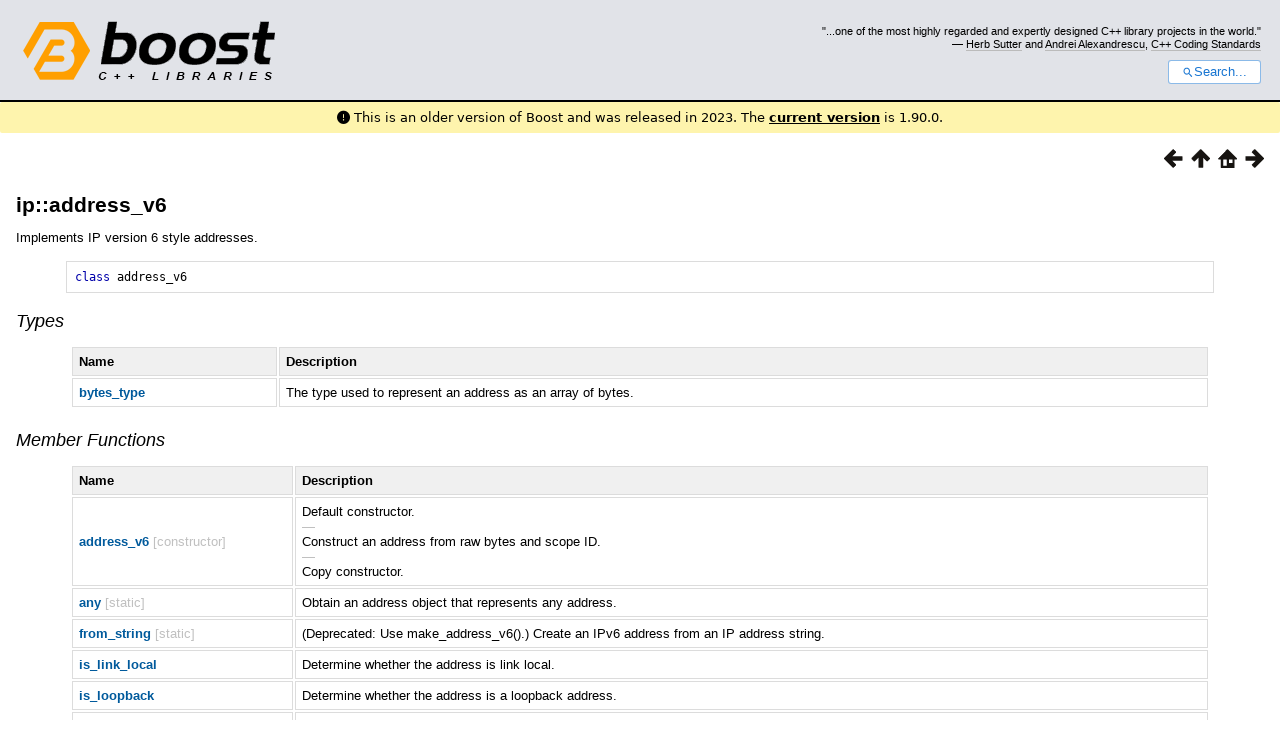

--- FILE ---
content_type: text/html
request_url: https://www.boost.org/doc/libs/1_82_0/doc/html/boost_asio/reference/ip__address_v6.html
body_size: 25115
content:



<!DOCTYPE html>
<html lang="en-us">
  <head>
    <meta charset="utf-8">
    <link href="/static/css/header.css">
    <link rel="stylesheet" href="https://cdnjs.cloudflare.com/ajax/libs/font-awesome/6.6.0/css/all.min.css">
    <script defer data-domain="boost.org" src="https://plausible.io/js/script.manual.js"></script>
    <script src="/static/js/boost-gecko/main.D1bdgn0u.js" defer></script>
    <link rel="canonical" href="https://www.boost.org/doc/libs/latest/doc/html/boost_asio/reference/ip__address_v6.html">
  </head>
  <style>
    body {
      margin-top: 0;
    }

    /* Heading, title and logo. */
    #heading,
    #boost-common-heading-doc {
      background: #4F744D url(/static/img/original_docs/header-bg.png) repeat-x top left;
    }
    #heading *,
    #boost-common-heading-doc * {
      color: #FFFFFF;
    }
    #heading .heading-inner,
    #boost-common-heading-doc .heading-inner {
      background: url(/static/img/original_docs/header-fg.png) no-repeat top left;
      border: none;
      border-bottom: #000000 solid 1px;
    }
    #boost-common-heading-doc .heading-logo,
    #heading .heading-logo {
      width: 236px;
      height: 55px;
      margin: 18px 0px 0px 24px;
    }


    #injected-header * {
      color: #000;
    }
    /* Links in the header. */
    #boost-common-heading-doc .heading-quote a,
    #heading .heading-quote a {
      border-bottom: 1px solid #BBBBBB;
    }
    #boost-common-heading-doc .heading-quote a:hover,
    #heading .heading-quote a:hover {
      border-bottom: 1px solid #FFFFFF;
    }
    #boost-common-heading-doc .heading-quote a:visited,
    #heading .heading-quote a:visited {
      border-bottom: 1px dotted #BBBBBB;
    }
    #boost-common-heading-doc .heading-quote a:visited:hover,
    #heading .heading-quote a:visited:hover {
      border-bottom: 1px dotted #FFFFFF;
    }

    /*
    Copyright 2005-2008 Redshift Software, Inc.
    Distributed under the Boost Software License, Version 1.0.
    (See accompanying file LICENSE_1_0.txt or https://www.boost.org/LICENSE_1_0.txt)
    */
    /* Heading, title and logo. */

    /* Position the common heading. This appears on pages which have their own
     * markup. Since the body might have a margin this has to be absolutely
     * positioned. The spacer then pushes the page content down so that it
     * doesn't fall underneath the heading. */
    #boost-common-heading-doc {
      position: absolute;
      left: 0;
      top: 0;
    }
    body.boost-asciidoctor #boost-common-heading-doc {
        position: static;
    }

    #boost-common-heading-doc-spacer {
      height: 100px;
    }
    body.boost-asciidoctor #boost-common-heading-doc-spacer {
      display: none;
    }

    #boost-common-heading-doc,
    #heading {
      margin: 0em;
      border-bottom: #000000 solid 1px;
      width: 100%;
      font-family: sans-serif;
      font-size: 9.5pt;
    }
    #boost-common-heading-doc .heading-inner,
    #heading .heading-inner {
      height: 100px;
      overflow: hidden;
    }

    #boost-common-heading-doc *,
    #heading * {
      font-size: 100%;
      font-weight: normal;
      margin: 0;
      padding: 0;
      text-decoration: none;
    }
    #boost-common-heading-doc .heading-placard,
    #heading .heading-placard {
      display: none;
    }
    #boost-common-heading-doc .heading-title .heading-boost,
    #boost-common-heading-doc .heading-title .heading-cpplibraries,
    #heading .heading-title .heading-boost,
    #heading .heading-title .heading-cpplibraries {
      display: none;
    }
    #boost-common-heading-doc .heading-title,
    #heading .heading-title {
      float: left;
    }
    #boost-common-heading-doc .heading-title a,
    #heading .heading-title a {
    }
    #boost-common-heading-doc .heading-logo,
    #heading .heading-logo {
      width: 270px;
      height: 90px;
      border: none;
      vertical-align: bottom;
      margin: 0px 0px 0px 1.5em;
    }
    #boost-common-heading-doc .heading-quote,
    #heading .heading-quote {
      text-align: right;
      padding: 25px 1.5em 10px 0em;
    }
    #boost-common-heading-doc .heading-quote q,
    #heading .heading-quote q {
      font-size: 90%;
      display: block;
    }
    #boost-common-heading-doc .heading-quote .heading-attribution,
    #heading .heading-quote .heading-attribution {
      font-size: 85%;
      display: block;
    }
    @media (max-device-width: 480px) {
      .heading-quote {
        display: none;
      }
    }
    #boost-common-heading-doc .heading-sections,
    #heading .heading-sections {
      display: none;
    }
    #boost-common-heading-doc .heading-search,
    #heading .heading-search {
      text-align: right;
      padding: 0em 1.5em 0em 0em;
    }
    @media (max-device-width: 480px) {
      #boost-common-heading-doc .heading-search,
      #heading .heading-search {
        padding: 1.5em;
      }
    }
    #boost-common-heading-doc .heading-search button,
    #heading .heading-search button {
      cursor: pointer;
      line-height: 1.75;
      border-radius: 0.25em;
      padding: 0 1em;
      border: 1px solid #1976d280;
      background-color: #FFF;
      color: #1976d2;
    }
    #boost-common-heading-doc .heading-search button svg,
    #heading .heading-search button svg {
      vertical-align: middle;
      height: 1em;
      width: 1em;
      fill: #1976d2;
    }
    .boost-common-header-notice {
        font-family: sans-serif;
        font-size: 13px;
        border: 1px solid #aa5;
        background: #ffc;
        color: #000;
    }

    a.boost-common-header-inner,
    span.boost-common-header-inner,
    div.boost-common-header-inner {
        display: block;
        padding: 10px 13px;
        text-decoration: none;
        color: #000;
    }

    a.boost-common-header-inner:hover {
        text-decoration: underline;
    }

    @media all and (min-width: 550px) {
        .boost-common-header-notice {
            position: absolute;
            top: 10px;
            max-width: 400px;
            max-height: 80px;
            overflow: hidden;
            box-shadow: 5px 5px 5px rgba(0, 0, 0, 0.5);
            margin-left: 300px;
        }
    }
    .version_alert {
      background-color: hsla(53,98%,77%,.7);
      border-radius: 0.125rem;
      font-family: ui-sans-serif,system-ui,-apple-system,BlinkMacSystemFont,Segoe UI,Roboto,Helvetica Neue,Arial,Noto Sans,sans-serif,Apple Color Emoji,Segoe UI Emoji,Segoe UI Symbol,Noto Color Emoji;
      font-size: 1rem !important;
      margin-bottom: 0.75rem !important;
      padding: 0.5rem !important;
      text-align: center;
    }
    .version_alert p {
      text-align: center;
      margin: 0px;
    }
    .version_alert a {
      font-weight: 600;
      text-decoration-line: underline;
    }
  </style>

  
    <body style="margin: 0; padding: 0; max-width: unset;">
      <div id="injected-header">
      

<div id="heading">
  <div class="heading-inner">
    <div class="heading-placard"></div>

    <h1 class="heading-title">
      <a href="/">
        <img src="/static/img/original_docs/space.png" alt="Boost C++ Libraries" class="heading-logo">
        <span class="heading-boost">Boost</span>
        <span class="heading-cpplibraries">C++ Libraries</span>
      </a>
    </h1>

    <p class="heading-quote">
    <q>...one of the most highly
    regarded and expertly designed C++ library projects in the
    world.</q> <span class="heading-attribution">— <a href="https://herbsutter.com" class="external">Herb Sutter</a> and <a href="http://en.wikipedia.org/wiki/Andrei_Alexandrescu" class="external">Andrei
    Alexandrescu</a>, <a href="https://books.google.com/books/about/C++_Coding_Standards.html?id=mmjVIC6WolgC" class="external">C++
    Coding Standards</a></span></p>
    <div class="heading-search">
      <button id="gecko-search-button" data-current-boost-version="1_90_0" data-theme-mode="light" data-font-family="sans-serif">
        <svg viewBox="0 0 24 24">
          <path d="M15.5 14h-.79l-.28-.27C15.41 12.59 16 11.11 16 9.5 16 5.91 13.09 3 9.5 3S3 5.91 3 9.5 5.91 16 9.5 16c1.61 0 3.09-.59 4.23-1.57l.27.28v.79l5 4.99L20.49 19l-4.99-5zm-6 0C7.01 14 5 11.99 5 9.5S7.01 5 9.5 5 14 7.01 14 9.5 11.99 14 9.5 14z"></path>
        </svg>Search...
      </button>
    </div>
  </div>
</div>


  <div role="alert" class="version_alert">
    <p>
      <i class="fas fa-exclamation-circle"></i>
      
        
          This is an older version of Boost and was released in 2023.
        
      The <a href="/doc/libs/latest/doc/html/boost_asio/reference/ip__address_v6.html">current version</a> is 1.90.0.
      
    </p>
  </div>



      </div>
      <div style="margin: 1em;">
        <html>
<head>
<meta content="text/html; charset=utf-8" http-equiv="Content-Type"/>
<title>ip::address_v6</title>
<link href="../../../../doc/src/boostbook.css" rel="stylesheet" type="text/css"/>
<meta content="DocBook XSL Stylesheets V1.79.1" name="generator"/>
<link href="../../boost_asio.html" rel="home" title="Boost.Asio"/>
<link href="../reference.html" rel="up" title="Reference"/>
<link href="ip__address_v4_range.html" rel="prev" title="ip::address_v4_range"/>
<link href="ip__address_v6/address_v6.html" rel="next" title="ip::address_v6::address_v6"/>
<meta content="width=device-width, initial-scale=1" name="viewport"/>
</head>
<body alink="#0000FF" bgcolor="white" link="#0000FF" text="black" vlink="#840084">


<div class="spirit-nav">
<a accesskey="p" href="ip__address_v4_range.html"><img alt="Prev" src="../../../../doc/src/images/prev.png"/></a><a accesskey="u" href="../reference.html"><img alt="Up" src="../../../../doc/src/images/up.png"/></a><a accesskey="h" href="../../boost_asio.html"><img alt="Home" src="../../../../doc/src/images/home.png"/></a><a accesskey="n" href="ip__address_v6/address_v6.html"><img alt="Next" src="../../../../doc/src/images/next.png"/></a>
</div>
<div class="section">
<div class="titlepage"><div><div><h3 class="title">
<a name="boost_asio.reference.ip__address_v6"></a><a class="link" href="ip__address_v6.html" title="ip::address_v6">ip::address_v6</a>
</h3></div></div></div>
<p>
<a class="indexterm" name="boost_asio.indexterm.ip__address_v6"></a>
</p>
<p>
        Implements IP version 6 style addresses.
      </p>
<pre class="programlisting"><span class="keyword">class</span> <span class="identifier">address_v6</span>
</pre>
<h5>
<a name="boost_asio.reference.ip__address_v6.h0"></a>
<span class="phrase"><a name="boost_asio.reference.ip__address_v6.types"></a></span><a class="link" href="ip__address_v6.html#boost_asio.reference.ip__address_v6.types">Types</a>
</h5>
<div class="informaltable"><table class="table">
<colgroup>
<col/>
<col/>
</colgroup>
<thead><tr>
<th>
<p>
                  Name
                </p>
</th>
<th>
<p>
                  Description
                </p>
</th>
</tr></thead>
<tbody><tr>
<td>
<p>
<a class="link" href="ip__address_v6/bytes_type.html" title="ip::address_v6::bytes_type"><span class="bold"><strong>bytes_type</strong></span></a>
</p>
</td>
<td>
<p>
                  The type used to represent an address as an array of bytes.
                </p>
</td>
</tr></tbody>
</table></div>
<h5>
<a name="boost_asio.reference.ip__address_v6.h1"></a>
<span class="phrase"><a name="boost_asio.reference.ip__address_v6.member_functions"></a></span><a class="link" href="ip__address_v6.html#boost_asio.reference.ip__address_v6.member_functions">Member Functions</a>
</h5>
<div class="informaltable"><table class="table">
<colgroup>
<col/>
<col/>
</colgroup>
<thead><tr>
<th>
<p>
                  Name
                </p>
</th>
<th>
<p>
                  Description
                </p>
</th>
</tr></thead>
<tbody>
<tr>
<td>
<p>
<a class="link" href="ip__address_v6/address_v6.html" title="ip::address_v6::address_v6"><span class="bold"><strong>address_v6</strong></span></a> <span class="silver">[constructor]</span>
</p>
</td>
<td>
<p>
                  Default constructor. <br/> <span class="silver"> —</span><br/> Construct an address from raw
                  bytes and scope ID. <br/> <span class="silver"> —</span><br/> Copy constructor.
                </p>
</td>
</tr>
<tr>
<td>
<p>
<a class="link" href="ip__address_v6/any.html" title="ip::address_v6::any"><span class="bold"><strong>any</strong></span></a> <span class="silver">[static]</span>
</p>
</td>
<td>
<p>
                  Obtain an address object that represents any address.
                </p>
</td>
</tr>
<tr>
<td>
<p>
<a class="link" href="ip__address_v6/from_string.html" title="ip::address_v6::from_string"><span class="bold"><strong>from_string</strong></span></a> <span class="silver">[static]</span>
</p>
</td>
<td>
<p>
                  (Deprecated: Use make_address_v6().) Create an IPv6 address from
                  an IP address string.
                </p>
</td>
</tr>
<tr>
<td>
<p>
<a class="link" href="ip__address_v6/is_link_local.html" title="ip::address_v6::is_link_local"><span class="bold"><strong>is_link_local</strong></span></a>
</p>
</td>
<td>
<p>
                  Determine whether the address is link local.
                </p>
</td>
</tr>
<tr>
<td>
<p>
<a class="link" href="ip__address_v6/is_loopback.html" title="ip::address_v6::is_loopback"><span class="bold"><strong>is_loopback</strong></span></a>
</p>
</td>
<td>
<p>
                  Determine whether the address is a loopback address.
                </p>
</td>
</tr>
<tr>
<td>
<p>
<a class="link" href="ip__address_v6/is_multicast.html" title="ip::address_v6::is_multicast"><span class="bold"><strong>is_multicast</strong></span></a>
</p>
</td>
<td>
<p>
                  Determine whether the address is a multicast address.
                </p>
</td>
</tr>
<tr>
<td>
<p>
<a class="link" href="ip__address_v6/is_multicast_global.html" title="ip::address_v6::is_multicast_global"><span class="bold"><strong>is_multicast_global</strong></span></a>
</p>
</td>
<td>
<p>
                  Determine whether the address is a global multicast address.
                </p>
</td>
</tr>
<tr>
<td>
<p>
<a class="link" href="ip__address_v6/is_multicast_link_local.html" title="ip::address_v6::is_multicast_link_local"><span class="bold"><strong>is_multicast_link_local</strong></span></a>
</p>
</td>
<td>
<p>
                  Determine whether the address is a link-local multicast address.
                </p>
</td>
</tr>
<tr>
<td>
<p>
<a class="link" href="ip__address_v6/is_multicast_node_local.html" title="ip::address_v6::is_multicast_node_local"><span class="bold"><strong>is_multicast_node_local</strong></span></a>
</p>
</td>
<td>
<p>
                  Determine whether the address is a node-local multicast address.
                </p>
</td>
</tr>
<tr>
<td>
<p>
<a class="link" href="ip__address_v6/is_multicast_org_local.html" title="ip::address_v6::is_multicast_org_local"><span class="bold"><strong>is_multicast_org_local</strong></span></a>
</p>
</td>
<td>
<p>
                  Determine whether the address is a org-local multicast address.
                </p>
</td>
</tr>
<tr>
<td>
<p>
<a class="link" href="ip__address_v6/is_multicast_site_local.html" title="ip::address_v6::is_multicast_site_local"><span class="bold"><strong>is_multicast_site_local</strong></span></a>
</p>
</td>
<td>
<p>
                  Determine whether the address is a site-local multicast address.
                </p>
</td>
</tr>
<tr>
<td>
<p>
<a class="link" href="ip__address_v6/is_site_local.html" title="ip::address_v6::is_site_local"><span class="bold"><strong>is_site_local</strong></span></a>
</p>
</td>
<td>
<p>
                  Determine whether the address is site local.
                </p>
</td>
</tr>
<tr>
<td>
<p>
<a class="link" href="ip__address_v6/is_unspecified.html" title="ip::address_v6::is_unspecified"><span class="bold"><strong>is_unspecified</strong></span></a>
</p>
</td>
<td>
<p>
                  Determine whether the address is unspecified.
                </p>
</td>
</tr>
<tr>
<td>
<p>
<a class="link" href="ip__address_v6/is_v4_compatible.html" title="ip::address_v6::is_v4_compatible"><span class="bold"><strong>is_v4_compatible</strong></span></a>
</p>
</td>
<td>
<p>
                  (Deprecated: No replacement.) Determine whether the address is
                  an IPv4-compatible address.
                </p>
</td>
</tr>
<tr>
<td>
<p>
<a class="link" href="ip__address_v6/is_v4_mapped.html" title="ip::address_v6::is_v4_mapped"><span class="bold"><strong>is_v4_mapped</strong></span></a>
</p>
</td>
<td>
<p>
                  Determine whether the address is a mapped IPv4 address.
                </p>
</td>
</tr>
<tr>
<td>
<p>
<a class="link" href="ip__address_v6/loopback.html" title="ip::address_v6::loopback"><span class="bold"><strong>loopback</strong></span></a> <span class="silver">[static]</span>
</p>
</td>
<td>
<p>
                  Obtain an address object that represents the loopback address.
                </p>
</td>
</tr>
<tr>
<td>
<p>
<a class="link" href="ip__address_v6/operator_eq_.html" title="ip::address_v6::operator="><span class="bold"><strong>operator=</strong></span></a>
</p>
</td>
<td>
<p>
                  Assign from another address.
                </p>
</td>
</tr>
<tr>
<td>
<p>
<a class="link" href="ip__address_v6/scope_id.html" title="ip::address_v6::scope_id"><span class="bold"><strong>scope_id</strong></span></a>
</p>
</td>
<td>
<p>
                  The scope ID of the address.
                </p>
</td>
</tr>
<tr>
<td>
<p>
<a class="link" href="ip__address_v6/to_bytes.html" title="ip::address_v6::to_bytes"><span class="bold"><strong>to_bytes</strong></span></a>
</p>
</td>
<td>
<p>
                  Get the address in bytes, in network byte order.
                </p>
</td>
</tr>
<tr>
<td>
<p>
<a class="link" href="ip__address_v6/to_string.html" title="ip::address_v6::to_string"><span class="bold"><strong>to_string</strong></span></a>
</p>
</td>
<td>
<p>
                  Get the address as a string. <br/> <span class="silver"> —</span><br/> (Deprecated: Use other
                  overload.) Get the address as a string.
                </p>
</td>
</tr>
<tr>
<td>
<p>
<a class="link" href="ip__address_v6/to_v4.html" title="ip::address_v6::to_v4"><span class="bold"><strong>to_v4</strong></span></a>
</p>
</td>
<td>
<p>
                  (Deprecated: Use make_address_v4().) Converts an IPv4-mapped or
                  IPv4-compatible address to an IPv4 address.
                </p>
</td>
</tr>
<tr>
<td>
<p>
<a class="link" href="ip__address_v6/v4_compatible.html" title="ip::address_v6::v4_compatible"><span class="bold"><strong>v4_compatible</strong></span></a> <span class="silver">[static]</span>
</p>
</td>
<td>
<p>
                  (Deprecated: No replacement.) Create an IPv4-compatible IPv6 address.
                </p>
</td>
</tr>
<tr>
<td>
<p>
<a class="link" href="ip__address_v6/v4_mapped.html" title="ip::address_v6::v4_mapped"><span class="bold"><strong>v4_mapped</strong></span></a> <span class="silver">[static]</span>
</p>
</td>
<td>
<p>
                  (Deprecated: Use make_address_v6().) Create an IPv4-mapped IPv6
                  address.
                </p>
</td>
</tr>
</tbody>
</table></div>
<h5>
<a name="boost_asio.reference.ip__address_v6.h2"></a>
<span class="phrase"><a name="boost_asio.reference.ip__address_v6.friends"></a></span><a class="link" href="ip__address_v6.html#boost_asio.reference.ip__address_v6.friends">Friends</a>
</h5>
<div class="informaltable"><table class="table">
<colgroup>
<col/>
<col/>
</colgroup>
<thead><tr>
<th>
<p>
                  Name
                </p>
</th>
<th>
<p>
                  Description
                </p>
</th>
</tr></thead>
<tbody>
<tr>
<td>
<p>
<a class="link" href="ip__address_v6/operator_not__eq_.html" title="ip::address_v6::operator!="><span class="bold"><strong>operator!=</strong></span></a>
</p>
</td>
<td>
<p>
                  Compare two addresses for inequality.
                </p>
</td>
</tr>
<tr>
<td>
<p>
<a class="link" href="ip__address_v6/operator_lt_.html" title="ip::address_v6::operator&lt;"><span class="bold"><strong>operator&lt;</strong></span></a>
</p>
</td>
<td>
<p>
                  Compare addresses for ordering.
                </p>
</td>
</tr>
<tr>
<td>
<p>
<a class="link" href="ip__address_v6/operator_lt__eq_.html" title="ip::address_v6::operator&lt;="><span class="bold"><strong>operator&lt;=</strong></span></a>
</p>
</td>
<td>
<p>
                  Compare addresses for ordering.
                </p>
</td>
</tr>
<tr>
<td>
<p>
<a class="link" href="ip__address_v6/operator_eq__eq_.html" title="ip::address_v6::operator=="><span class="bold"><strong>operator==</strong></span></a>
</p>
</td>
<td>
<p>
                  Compare two addresses for equality.
                </p>
</td>
</tr>
<tr>
<td>
<p>
<a class="link" href="ip__address_v6/operator_gt_.html" title="ip::address_v6::operator&gt;"><span class="bold"><strong>operator&gt;</strong></span></a>
</p>
</td>
<td>
<p>
                  Compare addresses for ordering.
                </p>
</td>
</tr>
<tr>
<td>
<p>
<a class="link" href="ip__address_v6/operator_gt__eq_.html" title="ip::address_v6::operator&gt;="><span class="bold"><strong>operator&gt;=</strong></span></a>
</p>
</td>
<td>
<p>
                  Compare addresses for ordering.
                </p>
</td>
</tr>
</tbody>
</table></div>
<h5>
<a name="boost_asio.reference.ip__address_v6.h3"></a>
<span class="phrase"><a name="boost_asio.reference.ip__address_v6.related_functions"></a></span><a class="link" href="ip__address_v6.html#boost_asio.reference.ip__address_v6.related_functions">Related Functions</a>
</h5>
<div class="informaltable"><table class="table">
<colgroup>
<col/>
<col/>
</colgroup>
<thead><tr>
<th>
<p>
                  Name
                </p>
</th>
<th>
<p>
                  Description
                </p>
</th>
</tr></thead>
<tbody>
<tr>
<td>
<p>
<a class="link" href="ip__address_v6/make_address_v6.html" title="ip::address_v6::make_address_v6"><span class="bold"><strong>make_address_v6</strong></span></a>
</p>
</td>
<td>
<p>
                  Create an IPv6 address from raw bytes and scope ID.
                </p>
<p>
                  Create an IPv6 address from an IP address string.
                </p>
<p>
                  Createan IPv6 address from an IP address string.
                </p>
<p>
                  Create an IPv4-mapped IPv6 address from an IPv4 address.
                </p>
</td>
</tr>
<tr>
<td>
<p>
<a class="link" href="ip__address_v6/make_network_v6.html" title="ip::address_v6::make_network_v6"><span class="bold"><strong>make_network_v6</strong></span></a>
</p>
</td>
<td>
<p>
                  Create an IPv6 network from an address and prefix length.
                </p>
</td>
</tr>
<tr>
<td>
<p>
<a class="link" href="ip__address_v6/operator_lt__lt_.html" title="ip::address_v6::operator&lt;&lt;"><span class="bold"><strong>operator&lt;&lt;</strong></span></a>
</p>
</td>
<td>
<p>
                  Output an address as a string.
                </p>
<p>
                  Output a network as a string.
                </p>
</td>
</tr>
</tbody>
</table></div>
<p>
        The <a class="link" href="ip__address_v6.html" title="ip::address_v6"><code class="computeroutput"><span class="identifier">ip</span><span class="special">::</span><span class="identifier">address_v6</span></code></a>
        class provides the ability to use and manipulate IP version 6 addresses.
      </p>
<h5>
<a name="boost_asio.reference.ip__address_v6.h4"></a>
<span class="phrase"><a name="boost_asio.reference.ip__address_v6.thread_safety"></a></span><a class="link" href="ip__address_v6.html#boost_asio.reference.ip__address_v6.thread_safety">Thread
        Safety</a>
</h5>
<p>
<span class="emphasis"><em>Distinct</em></span> <span class="emphasis"><em>objects:</em></span> Safe.
      </p>
<p>
<span class="emphasis"><em>Shared</em></span> <span class="emphasis"><em>objects:</em></span> Unsafe.
      </p>
<h5>
<a name="boost_asio.reference.ip__address_v6.h5"></a>
<span class="phrase"><a name="boost_asio.reference.ip__address_v6.requirements"></a></span><a class="link" href="ip__address_v6.html#boost_asio.reference.ip__address_v6.requirements">Requirements</a>
</h5>
<p>
<span class="emphasis"><em>Header: </em></span><code class="literal">boost/asio/ip/address_v6.hpp</code>
</p>
<p>
<span class="emphasis"><em>Convenience header: </em></span><code class="literal">boost/asio.hpp</code>
</p>
</div>
<div class="copyright-footer">Copyright © 2003-2023 Christopher M. Kohlhoff<p>
        Distributed under the Boost Software License, Version 1.0. (See accompanying
        file LICENSE_1_0.txt or copy at <a href="http://www.boost.org/LICENSE_1_0.txt" target="_top">http://www.boost.org/LICENSE_1_0.txt</a>)
      </p>
</div>
<hr/>
<div class="spirit-nav">
<a accesskey="p" href="ip__address_v4_range.html"><img alt="Prev" src="../../../../doc/src/images/prev.png"/></a><a accesskey="u" href="../reference.html"><img alt="Up" src="../../../../doc/src/images/up.png"/></a><a accesskey="h" href="../../boost_asio.html"><img alt="Home" src="../../../../doc/src/images/home.png"/></a><a accesskey="n" href="ip__address_v6/address_v6.html"><img alt="Next" src="../../../../doc/src/images/next.png"/></a>
</div>
</body>
</html>

      </div>
    </body>
  
</html>
